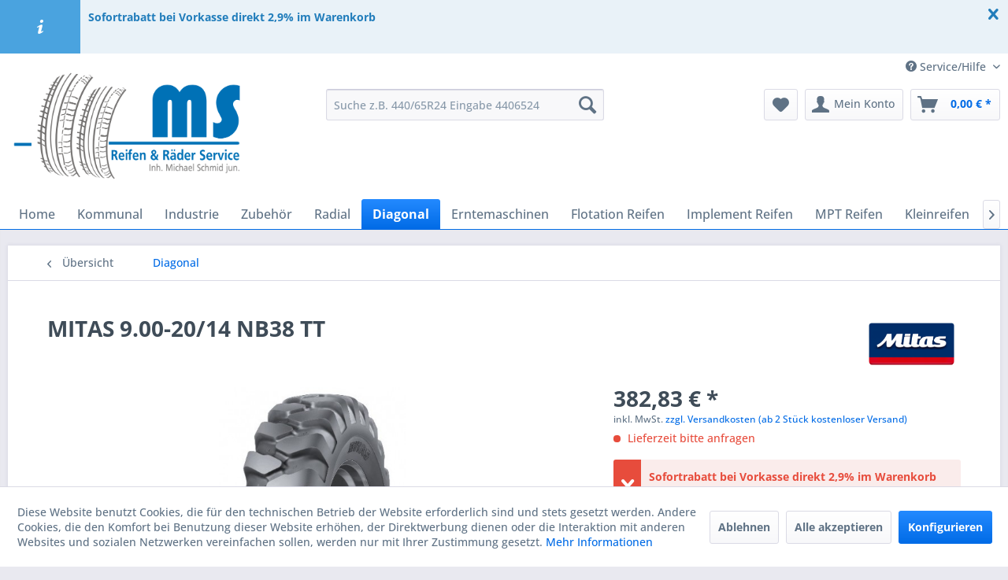

--- FILE ---
content_type: text/html; charset=UTF-8
request_url: https://www.schlepperreifen-online.de/diagonal/513/mitas-9.00-20/14-nb38-tt
body_size: 14533
content:
<!DOCTYPE html> <html class="no-js" lang="de" itemscope="itemscope" itemtype="https://schema.org/WebPage"> <head> <meta charset="utf-8"> <meta name="author" content="MS-Reifenhandel • Inh. Michael Schmid " /> <meta name="robots" content="index,follow" /> <meta name="revisit-after" content="15 days" /> <meta name="keywords" content="MITAS 9.00-20/14 NB38 TT 8590341006370 MITAS NB38 920 920MIT 9020 8590341006370 MITAS 1012101700000 " /> <meta name="description" content="MITAS 9.00-20/14 NB38 TT, Bewährtes Profildesign für universellen Einsatz, gute Traktion und Selbstreinigungseigenschaften., www.schlepperreifen-Onli…" /> <meta property="og:type" content="product" /> <meta property="og:site_name" content="Schlepperreifen-Online.de" /> <meta property="og:url" content="https://www.schlepperreifen-online.de/diagonal/513/mitas-9.00-20/14-nb38-tt" /> <meta property="og:title" content="MITAS 9.00-20/14 NB38 TT" /> <meta property="og:description" content="Bewährtes Profildesign für universellen Einsatz, gute Traktion und Selbstreinigungseigenschaften." /> <meta property="og:image" content="https://www.schlepperreifen-online.de/media/image/2d/39/85/mitas_nb_38.jpg" /> <meta property="product:brand" content="MITAS" /> <meta property="product:price" content="382,83" /> <meta property="product:product_link" content="https://www.schlepperreifen-online.de/diagonal/513/mitas-9.00-20/14-nb38-tt" /> <meta name="twitter:card" content="product" /> <meta name="twitter:site" content="Schlepperreifen-Online.de" /> <meta name="twitter:title" content="MITAS 9.00-20/14 NB38 TT" /> <meta name="twitter:description" content="Bewährtes Profildesign für universellen Einsatz, gute Traktion und Selbstreinigungseigenschaften." /> <meta name="twitter:image" content="https://www.schlepperreifen-online.de/media/image/2d/39/85/mitas_nb_38.jpg" /> <meta itemprop="copyrightHolder" content="Schlepperreifen-Online.de" /> <meta itemprop="copyrightYear" content="2014" /> <meta itemprop="isFamilyFriendly" content="True" /> <meta itemprop="image" content="https://www.schlepperreifen-online.de/media/image/bf/da/ba/logo_xxl.gif" /> <meta name="viewport" content="width=device-width, initial-scale=1.0"> <meta name="mobile-web-app-capable" content="yes"> <meta name="apple-mobile-web-app-title" content="Schlepperreifen-Online.de"> <meta name="apple-mobile-web-app-capable" content="yes"> <meta name="apple-mobile-web-app-status-bar-style" content="default"> <link rel="apple-touch-icon-precomposed" href="https://www.schlepperreifen-online.de/media/image/57/32/9e/MS.jpg"> <link rel="shortcut icon" href="https://www.schlepperreifen-online.de/media/image/57/32/9e/MS.jpg"> <meta name="msapplication-navbutton-color" content="#006BE6" /> <meta name="application-name" content="Schlepperreifen-Online.de" /> <meta name="msapplication-starturl" content="https://www.schlepperreifen-online.de/" /> <meta name="msapplication-window" content="width=1024;height=768" /> <meta name="msapplication-TileImage" content="https://www.schlepperreifen-online.de/media/image/57/32/9e/MS.jpg"> <meta name="msapplication-TileColor" content="#006BE6"> <meta name="theme-color" content="#006BE6" /> <link rel="canonical" href="https://www.schlepperreifen-online.de/diagonal/513/mitas-9.00-20/14-nb38-tt" /> <title itemprop="name">MITAS 9.00-20/14 NB38 TT | Schlepperreifen-Online.de</title> <link href="/web/cache/1759832194_b8ee851a20877aa219fd5c1714636083.css" media="all" rel="stylesheet" type="text/css" /> </head> <body class=" is--ctl-detail is--act-index graphlagerbestandsanzeige1 hghhhghghghgh uvclkprtrlcl uvclkprtrlsl uvclkprt  " onselectstart="return false;" oncontextmenu="return false;"  > <div id="uvclickprotection"> <div class="protection_box"> <p class="header_element">Copyright</p> <div class="body_element"> <div class="svg_element"> <svg xmlns="http://www.w3.org/2000/svg" xmlns:xlink="http://www.w3.org/1999/xlink" version="1.1" id="Block" x="0px" y="0px" viewBox="0 0 20 20" enable-background="new 0 0 20 20" xml:space="preserve"> <path d="M10,0.4c-5.303,0-9.601,4.298-9.601,9.6c0,5.303,4.298,9.601,9.601,9.601c5.301,0,9.6-4.298,9.6-9.601 C19.6,4.698,15.301,0.4,10,0.4z M2.399,10c0-4.197,3.402-7.6,7.6-7.6c1.829,0,3.506,0.647,4.817,1.723L4.122,14.817 C3.046,13.505,2.399,11.829,2.399,10z M9.999,17.599c-1.828,0-3.505-0.646-4.815-1.722L15.878,5.184 C16.953,6.496,17.6,8.171,17.6,10C17.6,14.197,14.196,17.599,9.999,17.599z"/> </svg> </div> Alle in diesem Bereich enthaltenen Inhalte sind kopierrechtlich geschützt! <p class="ok_button">OK, verstanden!</p> </div> <p class="clear_element"></p> </div> </div> <script type="text/javascript">document.getElementsByTagName('body')[0].setAttribute('oncontextmenu', 'return false;');document.getElementsByTagName('body')[0].classList.add("uvclkprtrlcl");document.getElementsByTagName('body')[0].setAttribute('onselectstart', 'return false;');document.getElementsByTagName('body')[0].classList.add("uvclkprtrlsl");document.getElementsByTagName('body')[0].classList.add("uvclkprt");</script> <div data-paypalUnifiedMetaDataContainer="true" data-paypalUnifiedRestoreOrderNumberUrl="https://www.schlepperreifen-online.de/widgets/PaypalUnifiedOrderNumber/restoreOrderNumber" class="is--hidden"> </div> <div class="page-wrap"> <noscript class="noscript-main"> <div class="alert is--warning"> <div class="alert--icon"> <i class="icon--element icon--warning"></i> </div> <div class="alert--content"> Um Schlepperreifen-Online.de in vollem Umfang nutzen zu k&ouml;nnen, empfehlen wir Ihnen Javascript in Ihrem Browser zu aktiveren. </div> </div> </noscript> <div class="pdwe-info-area--header fixed" data-pdwe-info-area-shoppath=""> <div class="pdwe-info-area"> <div class="alert is--info is--rounded"> <div class="alert--icon"> <i class="icon--element icon--info"></i> </div> <div class="alert--content"><div class="pdwe-info-area-close"> <i class="icon--element icon--cross"></i></div><b>Sofortrabatt bei Vorkasse direkt 2,9% im Warenkorb</b><br><br></div> </div> </div></div> <header class="header-main"> <div class="top-bar"> <div class="container block-group"> <nav class="top-bar--navigation block" role="menubar">   <div class="navigation--entry entry--compare is--hidden" role="menuitem" aria-haspopup="true" data-drop-down-menu="true">   </div> <div class="navigation--entry entry--service has--drop-down" role="menuitem" aria-haspopup="true" data-drop-down-menu="true"> <i class="icon--service"></i> Service/Hilfe <ul class="service--list is--rounded" role="menu"> <li class="service--entry" role="menuitem"> <a class="service--link" href="https://www.schlepperreifen-online.de/agb" title="AGB" > AGB </a> </li> <li class="service--entry" role="menuitem"> <a class="service--link" href="javascript:openCookieConsentManager()" title="Cookie-Einstellungen" > Cookie-Einstellungen </a> </li> <li class="service--entry" role="menuitem"> <a class="service--link" href="https://www.schlepperreifen-online.de/kontaktformular" title="Kontakt" target="_self"> Kontakt </a> </li> <li class="service--entry" role="menuitem"> <a class="service--link" href="https://www.schlepperreifen-online.de/ueber-uns" title="Über uns" > Über uns </a> </li> <li class="service--entry" role="menuitem"> <a class="service--link" href="https://www.schlepperreifen-online.de/impressum" title="Impressum" > Impressum </a> </li> <li class="service--entry" role="menuitem"> <a class="service--link" href="https://www.schlepperreifen-online.de/datenschutz" title="Datenschutz" > Datenschutz </a> </li> <li class="service--entry" role="menuitem"> <a class="service--link" href="https://www.schlepperreifen-online.de/widerrufsrecht" title="Widerrufsrecht" > Widerrufsrecht </a> </li> <li class="service--entry" role="menuitem"> <a class="service--link" href="https://www.schlepperreifen-online.de/versand-und-zahlungsbedingungen" title="Versand- und Zahlungsbedingungen" > Versand- und Zahlungsbedingungen </a> </li> </ul> </div> </nav> </div> </div> <div class="container header--navigation"> <div class="logo-main block-group" role="banner"> <div class="logo--shop block"> <a class="logo--link" href="https://www.schlepperreifen-online.de/" title="Schlepperreifen-Online.de - zur Startseite wechseln"> <picture> <source srcset="https://www.schlepperreifen-online.de/media/image/bf/da/ba/logo_xxl.gif" media="(min-width: 78.75em)"> <source srcset="https://www.schlepperreifen-online.de/media/image/96/2e/88/logo_xl.gif" media="(min-width: 64em)"> <source srcset="https://www.schlepperreifen-online.de/media/image/96/2e/88/logo_xl.gif" media="(min-width: 48em)"> <img srcset="https://www.schlepperreifen-online.de/media/image/c0/4b/f5/logo_xxl_2.gif" alt="Schlepperreifen-Online.de - zur Startseite wechseln" /> </picture> </a> </div> </div> <nav class="shop--navigation block-group"> <ul class="navigation--list block-group" role="menubar"> <li class="navigation--entry entry--menu-left" role="menuitem"> <a class="entry--link entry--trigger btn is--icon-left" href="#offcanvas--left" data-offcanvas="true" data-offCanvasSelector=".sidebar-main" aria-label="Menü"> <i class="icon--menu"></i> Menü </a> </li> <li class="navigation--entry entry--search" role="menuitem" data-search="true" aria-haspopup="true" data-minLength="3"> <a class="btn entry--link entry--trigger" href="#show-hide--search" title="Suche anzeigen / schließen" aria-label="Suche anzeigen / schließen"> <i class="icon--search"></i> <span class="search--display">Suchen</span> </a> <form action="/search" method="get" class="main-search--form"> <input type="search" name="sSearch" aria-label="Suche z.B. 440/65R24 Eingabe 4406524" class="main-search--field" autocomplete="off" autocapitalize="off" placeholder="Suche z.B. 440/65R24 Eingabe 4406524" maxlength="30" /> <button type="submit" class="main-search--button" aria-label="Suchen"> <i class="icon--search"></i> <span class="main-search--text">Suchen</span> </button> <div class="form--ajax-loader">&nbsp;</div> </form> <div class="main-search--results"></div> </li>  <li class="navigation--entry entry--notepad" role="menuitem"> <a href="https://www.schlepperreifen-online.de/note" title="Merkzettel" aria-label="Merkzettel" class="btn"> <i class="icon--heart"></i> </a> </li> <li class="navigation--entry entry--account with-slt" role="menuitem" data-offcanvas="true" data-offCanvasSelector=".account--dropdown-navigation"> <a href="https://www.schlepperreifen-online.de/account" title="Mein Konto" aria-label="Mein Konto" class="btn is--icon-left entry--link account--link"> <i class="icon--account"></i> <span class="account--display"> Mein Konto </span> </a> <div class="account--dropdown-navigation"> <div class="navigation--smartphone"> <div class="entry--close-off-canvas"> <a href="#close-account-menu" class="account--close-off-canvas" title="Menü schließen" aria-label="Menü schließen"> Menü schließen <i class="icon--arrow-right"></i> </a> </div> </div> <div class="account--menu is--rounded is--personalized"> <span class="navigation--headline"> Mein Konto </span> <div class="account--menu-container"> <ul class="sidebar--navigation navigation--list is--level0 show--active-items"> <li class="navigation--entry"> <span class="navigation--signin"> <a href="https://www.schlepperreifen-online.de/account#hide-registration" class="blocked--link btn is--primary navigation--signin-btn" data-collapseTarget="#registration" data-action="close"> Anmelden </a> <span class="navigation--register"> oder <a href="https://www.schlepperreifen-online.de/account#show-registration" class="blocked--link" data-collapseTarget="#registration" data-action="open"> registrieren </a> </span> </span> </li> <li class="navigation--entry"> <a href="https://www.schlepperreifen-online.de/account" title="Übersicht" class="navigation--link"> Übersicht </a> </li> <li class="navigation--entry"> <a href="https://www.schlepperreifen-online.de/account/profile" title="Persönliche Daten" class="navigation--link" rel="nofollow"> Persönliche Daten </a> </li> <li class="navigation--entry"> <a href="https://www.schlepperreifen-online.de/address/index/sidebar/" title="Adressen" class="navigation--link" rel="nofollow"> Adressen </a> </li> <li class="navigation--entry"> <a href="https://www.schlepperreifen-online.de/account/payment" title="Zahlungsarten" class="navigation--link" rel="nofollow"> Zahlungsarten </a> </li> <li class="navigation--entry"> <a href="https://www.schlepperreifen-online.de/account/orders" title="Bestellungen" class="navigation--link" rel="nofollow"> Bestellungen </a> </li> <li class="navigation--entry"> <a href="https://www.schlepperreifen-online.de/note" title="Merkzettel" class="navigation--link" rel="nofollow"> Merkzettel </a> </li> </ul> </div> </div> </div> </li> <li class="navigation--entry entry--cart" role="menuitem"> <a class="btn is--icon-left cart--link" href="https://www.schlepperreifen-online.de/checkout/cart" title="Warenkorb" aria-label="Warenkorb"> <span class="cart--display"> Warenkorb </span> <span class="badge is--primary is--minimal cart--quantity is--hidden">0</span> <i class="icon--basket"></i> <span class="cart--amount"> 0,00&nbsp;&euro; * </span> </a> <div class="ajax-loader">&nbsp;</div> </li>  </ul> </nav> <div class="container--ajax-cart" data-collapse-cart="true" data-displayMode="offcanvas"></div> </div> </header> <nav class="navigation-main"> <div class="container" data-menu-scroller="true" data-listSelector=".navigation--list.container" data-viewPortSelector=".navigation--list-wrapper"> <div class="navigation--list-wrapper"> <ul class="navigation--list container" role="menubar" itemscope="itemscope" itemtype="https://schema.org/SiteNavigationElement"> <li class="navigation--entry is--home" role="menuitem"><a class="navigation--link is--first" href="https://www.schlepperreifen-online.de/" title="Home" aria-label="Home" itemprop="url"><span itemprop="name">Home</span></a></li><li class="navigation--entry" role="menuitem"><a class="navigation--link" href="https://www.schlepperreifen-online.de/kommunal/" title="Kommunal" aria-label="Kommunal" itemprop="url"><span itemprop="name">Kommunal</span></a></li><li class="navigation--entry" role="menuitem"><a class="navigation--link" href="https://www.schlepperreifen-online.de/industrie/" title="Industrie" aria-label="Industrie" itemprop="url"><span itemprop="name">Industrie</span></a></li><li class="navigation--entry" role="menuitem"><a class="navigation--link" href="https://www.schlepperreifen-online.de/zubehoer/" title="Zubehör" aria-label="Zubehör" itemprop="url"><span itemprop="name">Zubehör</span></a></li><li class="navigation--entry" role="menuitem"><a class="navigation--link" href="https://www.schlepperreifen-online.de/radial/" title="Radial" aria-label="Radial" itemprop="url"><span itemprop="name">Radial</span></a></li><li class="navigation--entry is--active" role="menuitem"><a class="navigation--link is--active" href="https://www.schlepperreifen-online.de/diagonal/" title="Diagonal" aria-label="Diagonal" itemprop="url"><span itemprop="name">Diagonal</span></a></li><li class="navigation--entry" role="menuitem"><a class="navigation--link" href="https://www.schlepperreifen-online.de/erntemaschinen/" title="Erntemaschinen" aria-label="Erntemaschinen" itemprop="url"><span itemprop="name">Erntemaschinen</span></a></li><li class="navigation--entry" role="menuitem"><a class="navigation--link" href="https://www.schlepperreifen-online.de/flotation-reifen/" title="Flotation Reifen" aria-label="Flotation Reifen" itemprop="url"><span itemprop="name">Flotation Reifen</span></a></li><li class="navigation--entry" role="menuitem"><a class="navigation--link" href="https://www.schlepperreifen-online.de/implement-reifen/" title="Implement Reifen" aria-label="Implement Reifen" itemprop="url"><span itemprop="name">Implement Reifen</span></a></li><li class="navigation--entry" role="menuitem"><a class="navigation--link" href="https://www.schlepperreifen-online.de/mpt-reifen/" title="MPT Reifen" aria-label="MPT Reifen" itemprop="url"><span itemprop="name">MPT Reifen</span></a></li><li class="navigation--entry" role="menuitem"><a class="navigation--link" href="https://www.schlepperreifen-online.de/kleinreifen/" title="Kleinreifen" aria-label="Kleinreifen" itemprop="url"><span itemprop="name">Kleinreifen</span></a></li><li class="navigation--entry" role="menuitem"><a class="navigation--link" href="https://www.schlepperreifen-online.de/forstreifen/" title="Forstreifen" aria-label="Forstreifen" itemprop="url"><span itemprop="name">Forstreifen</span></a></li><li class="navigation--entry" role="menuitem"><a class="navigation--link" href="https://www.schlepperreifen-online.de/felgen/" title="Felgen" aria-label="Felgen" itemprop="url"><span itemprop="name">Felgen</span></a></li><li class="navigation--entry" role="menuitem"><a class="navigation--link" href="https://www.schlepperreifen-online.de/schlaeuche/" title="Schläuche" aria-label="Schläuche" itemprop="url"><span itemprop="name">Schläuche</span></a></li> </ul> </div> </div> </nav> <div id="kplngibackgroundimagebox" class="kplngistickybackground"> <img src="https://www.schlepperreifen-online.de/media/image/17/33/a0/Trelleborg-und-BKT-Reifen.png" class="kplngibackgroundimage"> </div> <section class="content-main container block-group"> <nav class="content--breadcrumb block"> <a class="breadcrumb--button breadcrumb--link" href="https://www.schlepperreifen-online.de/diagonal/" title="Übersicht"> <i class="icon--arrow-left"></i> <span class="breadcrumb--title">Übersicht</span> </a> <ul class="breadcrumb--list" role="menu" itemscope itemtype="https://schema.org/BreadcrumbList"> <li role="menuitem" class="breadcrumb--entry is--active" itemprop="itemListElement" itemscope itemtype="https://schema.org/ListItem"> <a class="breadcrumb--link" href="https://www.schlepperreifen-online.de/diagonal/" title="Diagonal" itemprop="item"> <link itemprop="url" href="https://www.schlepperreifen-online.de/diagonal/" /> <span class="breadcrumb--title" itemprop="name">Diagonal</span> </a> <meta itemprop="position" content="0" /> </li> </ul> </nav> <nav class="product--navigation"> <a href="#" class="navigation--link link--prev"> <div class="link--prev-button"> <span class="link--prev-inner">Zurück</span> </div> <div class="image--wrapper"> <div class="image--container"></div> </div> </a> <a href="#" class="navigation--link link--next"> <div class="link--next-button"> <span class="link--next-inner">Vor</span> </div> <div class="image--wrapper"> <div class="image--container"></div> </div> </a> </nav> <div class="content-main--inner"> <div id='cookie-consent' class='off-canvas is--left block-transition' data-cookie-consent-manager='true' data-cookieTimeout='60'> <div class='cookie-consent--header cookie-consent--close'> Cookie-Einstellungen <i class="icon--arrow-right"></i> </div> <div class='cookie-consent--description'> Diese Website benutzt Cookies, die für den technischen Betrieb der Website erforderlich sind und stets gesetzt werden. Andere Cookies, die den Komfort bei Benutzung dieser Website erhöhen, der Direktwerbung dienen oder die Interaktion mit anderen Websites und sozialen Netzwerken vereinfachen sollen, werden nur mit Ihrer Zustimmung gesetzt. </div> <div class='cookie-consent--configuration'> <div class='cookie-consent--configuration-header'> <div class='cookie-consent--configuration-header-text'>Konfiguration</div> </div> <div class='cookie-consent--configuration-main'> <div class='cookie-consent--group'> <input type="hidden" class="cookie-consent--group-name" value="technical" /> <label class="cookie-consent--group-state cookie-consent--state-input cookie-consent--required"> <input type="checkbox" name="technical-state" class="cookie-consent--group-state-input" disabled="disabled" checked="checked"/> <span class="cookie-consent--state-input-element"></span> </label> <div class='cookie-consent--group-title' data-collapse-panel='true' data-contentSiblingSelector=".cookie-consent--group-container"> <div class="cookie-consent--group-title-label cookie-consent--state-label"> Technisch erforderlich </div> <span class="cookie-consent--group-arrow is-icon--right"> <i class="icon--arrow-right"></i> </span> </div> <div class='cookie-consent--group-container'> <div class='cookie-consent--group-description'> Diese Cookies sind für die Grundfunktionen des Shops notwendig. </div> <div class='cookie-consent--cookies-container'> <div class='cookie-consent--cookie'> <input type="hidden" class="cookie-consent--cookie-name" value="cookieDeclined" /> <label class="cookie-consent--cookie-state cookie-consent--state-input cookie-consent--required"> <input type="checkbox" name="cookieDeclined-state" class="cookie-consent--cookie-state-input" disabled="disabled" checked="checked" /> <span class="cookie-consent--state-input-element"></span> </label> <div class='cookie--label cookie-consent--state-label'> "Alle Cookies ablehnen" Cookie </div> </div> <div class='cookie-consent--cookie'> <input type="hidden" class="cookie-consent--cookie-name" value="allowCookie" /> <label class="cookie-consent--cookie-state cookie-consent--state-input cookie-consent--required"> <input type="checkbox" name="allowCookie-state" class="cookie-consent--cookie-state-input" disabled="disabled" checked="checked" /> <span class="cookie-consent--state-input-element"></span> </label> <div class='cookie--label cookie-consent--state-label'> "Alle Cookies annehmen" Cookie </div> </div> <div class='cookie-consent--cookie'> <input type="hidden" class="cookie-consent--cookie-name" value="shop" /> <label class="cookie-consent--cookie-state cookie-consent--state-input cookie-consent--required"> <input type="checkbox" name="shop-state" class="cookie-consent--cookie-state-input" disabled="disabled" checked="checked" /> <span class="cookie-consent--state-input-element"></span> </label> <div class='cookie--label cookie-consent--state-label'> Ausgewählter Shop </div> </div> <div class='cookie-consent--cookie'> <input type="hidden" class="cookie-consent--cookie-name" value="csrf_token" /> <label class="cookie-consent--cookie-state cookie-consent--state-input cookie-consent--required"> <input type="checkbox" name="csrf_token-state" class="cookie-consent--cookie-state-input" disabled="disabled" checked="checked" /> <span class="cookie-consent--state-input-element"></span> </label> <div class='cookie--label cookie-consent--state-label'> CSRF-Token </div> </div> <div class='cookie-consent--cookie'> <input type="hidden" class="cookie-consent--cookie-name" value="cookiePreferences" /> <label class="cookie-consent--cookie-state cookie-consent--state-input cookie-consent--required"> <input type="checkbox" name="cookiePreferences-state" class="cookie-consent--cookie-state-input" disabled="disabled" checked="checked" /> <span class="cookie-consent--state-input-element"></span> </label> <div class='cookie--label cookie-consent--state-label'> Cookie-Einstellungen </div> </div> <div class='cookie-consent--cookie'> <input type="hidden" class="cookie-consent--cookie-name" value="x-cache-context-hash" /> <label class="cookie-consent--cookie-state cookie-consent--state-input cookie-consent--required"> <input type="checkbox" name="x-cache-context-hash-state" class="cookie-consent--cookie-state-input" disabled="disabled" checked="checked" /> <span class="cookie-consent--state-input-element"></span> </label> <div class='cookie--label cookie-consent--state-label'> Individuelle Preise </div> </div> <div class='cookie-consent--cookie'> <input type="hidden" class="cookie-consent--cookie-name" value="slt" /> <label class="cookie-consent--cookie-state cookie-consent--state-input cookie-consent--required"> <input type="checkbox" name="slt-state" class="cookie-consent--cookie-state-input" disabled="disabled" checked="checked" /> <span class="cookie-consent--state-input-element"></span> </label> <div class='cookie--label cookie-consent--state-label'> Kunden-Wiedererkennung </div> </div> <div class='cookie-consent--cookie'> <input type="hidden" class="cookie-consent--cookie-name" value="nocache" /> <label class="cookie-consent--cookie-state cookie-consent--state-input cookie-consent--required"> <input type="checkbox" name="nocache-state" class="cookie-consent--cookie-state-input" disabled="disabled" checked="checked" /> <span class="cookie-consent--state-input-element"></span> </label> <div class='cookie--label cookie-consent--state-label'> Kundenspezifisches Caching </div> </div> <div class='cookie-consent--cookie'> <input type="hidden" class="cookie-consent--cookie-name" value="paypal-cookies" /> <label class="cookie-consent--cookie-state cookie-consent--state-input cookie-consent--required"> <input type="checkbox" name="paypal-cookies-state" class="cookie-consent--cookie-state-input" disabled="disabled" checked="checked" /> <span class="cookie-consent--state-input-element"></span> </label> <div class='cookie--label cookie-consent--state-label'> PayPal-Zahlungen </div> </div> <div class='cookie-consent--cookie'> <input type="hidden" class="cookie-consent--cookie-name" value="session" /> <label class="cookie-consent--cookie-state cookie-consent--state-input cookie-consent--required"> <input type="checkbox" name="session-state" class="cookie-consent--cookie-state-input" disabled="disabled" checked="checked" /> <span class="cookie-consent--state-input-element"></span> </label> <div class='cookie--label cookie-consent--state-label'> Session </div> </div> <div class='cookie-consent--cookie'> <input type="hidden" class="cookie-consent--cookie-name" value="currency" /> <label class="cookie-consent--cookie-state cookie-consent--state-input cookie-consent--required"> <input type="checkbox" name="currency-state" class="cookie-consent--cookie-state-input" disabled="disabled" checked="checked" /> <span class="cookie-consent--state-input-element"></span> </label> <div class='cookie--label cookie-consent--state-label'> Währungswechsel </div> </div> </div> </div> </div> <div class='cookie-consent--group'> <input type="hidden" class="cookie-consent--group-name" value="comfort" /> <label class="cookie-consent--group-state cookie-consent--state-input"> <input type="checkbox" name="comfort-state" class="cookie-consent--group-state-input"/> <span class="cookie-consent--state-input-element"></span> </label> <div class='cookie-consent--group-title' data-collapse-panel='true' data-contentSiblingSelector=".cookie-consent--group-container"> <div class="cookie-consent--group-title-label cookie-consent--state-label"> Komfortfunktionen </div> <span class="cookie-consent--group-arrow is-icon--right"> <i class="icon--arrow-right"></i> </span> </div> <div class='cookie-consent--group-container'> <div class='cookie-consent--group-description'> Diese Cookies werden genutzt um das Einkaufserlebnis noch ansprechender zu gestalten, beispielsweise für die Wiedererkennung des Besuchers. </div> <div class='cookie-consent--cookies-container'> <div class='cookie-consent--cookie'> <input type="hidden" class="cookie-consent--cookie-name" value="sUniqueID" /> <label class="cookie-consent--cookie-state cookie-consent--state-input"> <input type="checkbox" name="sUniqueID-state" class="cookie-consent--cookie-state-input" /> <span class="cookie-consent--state-input-element"></span> </label> <div class='cookie--label cookie-consent--state-label'> Merkzettel </div> </div> </div> </div> </div> <div class='cookie-consent--group'> <input type="hidden" class="cookie-consent--group-name" value="statistics" /> <label class="cookie-consent--group-state cookie-consent--state-input"> <input type="checkbox" name="statistics-state" class="cookie-consent--group-state-input"/> <span class="cookie-consent--state-input-element"></span> </label> <div class='cookie-consent--group-title' data-collapse-panel='true' data-contentSiblingSelector=".cookie-consent--group-container"> <div class="cookie-consent--group-title-label cookie-consent--state-label"> Statistik & Tracking </div> <span class="cookie-consent--group-arrow is-icon--right"> <i class="icon--arrow-right"></i> </span> </div> <div class='cookie-consent--group-container'> <div class='cookie-consent--cookies-container'> <div class='cookie-consent--cookie'> <input type="hidden" class="cookie-consent--cookie-name" value="x-ua-device" /> <label class="cookie-consent--cookie-state cookie-consent--state-input"> <input type="checkbox" name="x-ua-device-state" class="cookie-consent--cookie-state-input" /> <span class="cookie-consent--state-input-element"></span> </label> <div class='cookie--label cookie-consent--state-label'> Endgeräteerkennung </div> </div> <div class='cookie-consent--cookie'> <input type="hidden" class="cookie-consent--cookie-name" value="_ga" /> <label class="cookie-consent--cookie-state cookie-consent--state-input"> <input type="checkbox" name="_ga-state" class="cookie-consent--cookie-state-input" /> <span class="cookie-consent--state-input-element"></span> </label> <div class='cookie--label cookie-consent--state-label'> Google Analytics </div> </div> <div class='cookie-consent--cookie'> <input type="hidden" class="cookie-consent--cookie-name" value="partner" /> <label class="cookie-consent--cookie-state cookie-consent--state-input"> <input type="checkbox" name="partner-state" class="cookie-consent--cookie-state-input" /> <span class="cookie-consent--state-input-element"></span> </label> <div class='cookie--label cookie-consent--state-label'> Partnerprogramm </div> </div> </div> </div> </div> </div> </div> <div class="cookie-consent--save"> <input class="cookie-consent--save-button btn is--primary" type="button" value="Einstellungen speichern" /> </div> </div> <aside class="sidebar-main off-canvas"> <div class="navigation--smartphone"> <ul class="navigation--list "> <li class="navigation--entry entry--close-off-canvas"> <a href="#close-categories-menu" title="Menü schließen" class="navigation--link"> Menü schließen <i class="icon--arrow-right"></i> </a> </li> </ul> <div class="mobile--switches">   </div> </div> <div class="sidebar--categories-wrapper" data-subcategory-nav="true" data-mainCategoryId="3" data-categoryId="7" data-fetchUrl="/widgets/listing/getCategory/categoryId/7"> <div class="categories--headline navigation--headline"> Kategorien </div> <div class="sidebar--categories-navigation"> <ul class="sidebar--navigation categories--navigation navigation--list is--drop-down is--level0 is--rounded" role="menu"> <li class="navigation--entry" role="menuitem"> <a class="navigation--link" href="https://www.schlepperreifen-online.de/kommunal/" data-categoryId="25" data-fetchUrl="/widgets/listing/getCategory/categoryId/25" title="Kommunal" > Kommunal </a> </li> <li class="navigation--entry" role="menuitem"> <a class="navigation--link" href="https://www.schlepperreifen-online.de/industrie/" data-categoryId="26" data-fetchUrl="/widgets/listing/getCategory/categoryId/26" title="Industrie" > Industrie </a> </li> <li class="navigation--entry" role="menuitem"> <a class="navigation--link" href="https://www.schlepperreifen-online.de/zubehoer/" data-categoryId="23" data-fetchUrl="/widgets/listing/getCategory/categoryId/23" title="Zubehör" > Zubehör </a> </li> <li class="navigation--entry has--sub-children" role="menuitem"> <a class="navigation--link link--go-forward" href="https://www.schlepperreifen-online.de/radial/" data-categoryId="22" data-fetchUrl="/widgets/listing/getCategory/categoryId/22" title="Radial" > Radial <span class="is--icon-right"> <i class="icon--arrow-right"></i> </span> </a> </li> <li class="navigation--entry is--active" role="menuitem"> <a class="navigation--link is--active" href="https://www.schlepperreifen-online.de/diagonal/" data-categoryId="7" data-fetchUrl="/widgets/listing/getCategory/categoryId/7" title="Diagonal" > Diagonal </a> </li> <li class="navigation--entry" role="menuitem"> <a class="navigation--link" href="https://www.schlepperreifen-online.de/erntemaschinen/" data-categoryId="9" data-fetchUrl="/widgets/listing/getCategory/categoryId/9" title="Erntemaschinen" > Erntemaschinen </a> </li> <li class="navigation--entry" role="menuitem"> <a class="navigation--link" href="https://www.schlepperreifen-online.de/flotation-reifen/" data-categoryId="10" data-fetchUrl="/widgets/listing/getCategory/categoryId/10" title="Flotation Reifen" > Flotation Reifen </a> </li> <li class="navigation--entry" role="menuitem"> <a class="navigation--link" href="https://www.schlepperreifen-online.de/implement-reifen/" data-categoryId="11" data-fetchUrl="/widgets/listing/getCategory/categoryId/11" title="Implement Reifen" > Implement Reifen </a> </li> <li class="navigation--entry" role="menuitem"> <a class="navigation--link" href="https://www.schlepperreifen-online.de/mpt-reifen/" data-categoryId="18" data-fetchUrl="/widgets/listing/getCategory/categoryId/18" title="MPT Reifen" > MPT Reifen </a> </li> <li class="navigation--entry" role="menuitem"> <a class="navigation--link" href="https://www.schlepperreifen-online.de/kleinreifen/" data-categoryId="16" data-fetchUrl="/widgets/listing/getCategory/categoryId/16" title="Kleinreifen" > Kleinreifen </a> </li> <li class="navigation--entry" role="menuitem"> <a class="navigation--link" href="https://www.schlepperreifen-online.de/forstreifen/" data-categoryId="15" data-fetchUrl="/widgets/listing/getCategory/categoryId/15" title="Forstreifen" > Forstreifen </a> </li> <li class="navigation--entry" role="menuitem"> <a class="navigation--link" href="https://www.schlepperreifen-online.de/felgen/" data-categoryId="19" data-fetchUrl="/widgets/listing/getCategory/categoryId/19" title="Felgen" > Felgen </a> </li> <li class="navigation--entry" role="menuitem"> <a class="navigation--link" href="https://www.schlepperreifen-online.de/schlaeuche/" data-categoryId="12" data-fetchUrl="/widgets/listing/getCategory/categoryId/12" title="Schläuche" > Schläuche </a> </li> </ul> </div> <div class="shop-sites--container is--rounded"> <div class="shop-sites--headline navigation--headline"> Informationen </div> <ul class="shop-sites--navigation sidebar--navigation navigation--list is--drop-down is--level0" role="menu"> <li class="navigation--entry" role="menuitem"> <a class="navigation--link" href="https://www.schlepperreifen-online.de/agb" title="AGB" data-categoryId="4" data-fetchUrl="/widgets/listing/getCustomPage/pageId/4" > AGB </a> </li> <li class="navigation--entry" role="menuitem"> <a class="navigation--link" href="javascript:openCookieConsentManager()" title="Cookie-Einstellungen" data-categoryId="53" data-fetchUrl="/widgets/listing/getCustomPage/pageId/53" > Cookie-Einstellungen </a> </li> <li class="navigation--entry" role="menuitem"> <a class="navigation--link" href="https://www.schlepperreifen-online.de/kontaktformular" title="Kontakt" data-categoryId="1" data-fetchUrl="/widgets/listing/getCustomPage/pageId/1" target="_self"> Kontakt </a> </li> <li class="navigation--entry" role="menuitem"> <a class="navigation--link" href="https://www.schlepperreifen-online.de/ueber-uns" title="Über uns" data-categoryId="9" data-fetchUrl="/widgets/listing/getCustomPage/pageId/9" > Über uns </a> </li> <li class="navigation--entry" role="menuitem"> <a class="navigation--link" href="https://www.schlepperreifen-online.de/impressum" title="Impressum" data-categoryId="3" data-fetchUrl="/widgets/listing/getCustomPage/pageId/3" > Impressum </a> </li> <li class="navigation--entry" role="menuitem"> <a class="navigation--link" href="https://www.schlepperreifen-online.de/datenschutz" title="Datenschutz" data-categoryId="7" data-fetchUrl="/widgets/listing/getCustomPage/pageId/7" > Datenschutz </a> </li> <li class="navigation--entry" role="menuitem"> <a class="navigation--link" href="https://www.schlepperreifen-online.de/widerrufsrecht" title="Widerrufsrecht" data-categoryId="8" data-fetchUrl="/widgets/listing/getCustomPage/pageId/8" > Widerrufsrecht </a> </li> <li class="navigation--entry" role="menuitem"> <a class="navigation--link" href="https://www.schlepperreifen-online.de/versand-und-zahlungsbedingungen" title="Versand- und Zahlungsbedingungen" data-categoryId="6" data-fetchUrl="/widgets/listing/getCustomPage/pageId/6" > Versand- und Zahlungsbedingungen </a> </li> </ul> </div> <div class="panel is--rounded paypal--sidebar"> <div class="panel--body is--wide paypal--sidebar-inner"> <a href="https://www.paypal.com/de/webapps/mpp/personal" target="_blank" title="PayPal - Schnell und sicher bezahlen" rel="nofollow noopener"> <img class="logo--image" src="/custom/plugins/SwagPaymentPayPalUnified/Resources/views/frontend/_public/src/img/sidebar-paypal-generic.png" alt="PayPal - Schnell und sicher bezahlen"/> </a> </div> </div> </div> </aside> <div class="content--wrapper"> <div class="content product--details" itemscope itemtype="https://schema.org/Product" data-product-navigation="/widgets/listing/productNavigation" data-category-id="7" data-main-ordernumber="62932" data-ajax-wishlist="true" data-compare-ajax="true" data-ajax-variants-container="true"> <header class="product--header"> <div class="product--info"> <h1 class="product--title" itemprop="name"> MITAS 9.00-20/14 NB38 TT </h1> <meta itemprop="gtin13" content="8590341006370"/> <div class="product--supplier"> <a href="https://www.schlepperreifen-online.de/mitas/" title="Weitere Artikel von MITAS" class="product--supplier-link"> <img src="https://www.schlepperreifen-online.de/media/image/6d/d0/17/mitas_123.jpg" alt="MITAS"> </a> </div> <div class="product--rating-container"> <a href="#product--publish-comment" class="product--rating-link" rel="nofollow" title="Bewertung abgeben"> <span class="product--rating"> </span> </a> </div> </div> </header> <div class="product--detail-upper block-group"> <div class="product--image-container image-slider product--image-zoom" data-image-slider="true" data-image-gallery="true" data-maxZoom="0" data-thumbnails=".image--thumbnails" > <div class="image-slider--container no--thumbnails"> <div class="image-slider--slide"> <div class="image--box image-slider--item"> <span class="image--element" data-img-large="https://www.schlepperreifen-online.de/media/image/21/78/54/mitas_nb_38_1280x1280.jpg" data-img-small="https://www.schlepperreifen-online.de/media/image/34/b9/60/mitas_nb_38_200x200.jpg" data-img-original="https://www.schlepperreifen-online.de/media/image/2d/39/85/mitas_nb_38.jpg" data-alt="MITAS 9.00-20/14 NB38 TT"> <span class="image--media"> <img srcset="https://www.schlepperreifen-online.de/media/image/fc/d4/fe/mitas_nb_38_600x600.jpg, https://www.schlepperreifen-online.de/media/image/ea/ab/3f/mitas_nb_38_600x600@2x.jpg 2x" src="https://www.schlepperreifen-online.de/media/image/fc/d4/fe/mitas_nb_38_600x600.jpg" alt="MITAS 9.00-20/14 NB38 TT" itemprop="image" /> </span> </span> </div> </div> </div> </div> <div class="product--buybox block"> <div class="is--hidden" itemprop="brand" itemtype="https://schema.org/Brand" itemscope> <meta itemprop="name" content="MITAS" /> </div> <meta itemprop="width" content="9 cm"/> <meta itemprop="depth" content="20 cm"/> <div itemprop="offers" itemscope itemtype="https://schema.org/Offer" class="buybox--inner"> <meta itemprop="priceCurrency" content="EUR"/> <span itemprop="priceSpecification" itemscope itemtype="https://schema.org/PriceSpecification"> <meta itemprop="valueAddedTaxIncluded" content="true"/> </span> <meta itemprop="url" content="https://www.schlepperreifen-online.de/diagonal/513/mitas-9.00-20/14-nb38-tt"/> <div class="product--price price--default"> <span class="price--content content--default"> <meta itemprop="price" content="382.83"> 382,83&nbsp;&euro; * </span> </div> <p class="product--tax" data-content="" data-modalbox="true" data-targetSelector="a" data-mode="ajax"> inkl. MwSt. <a title="Versandkosten" href="https://www.schlepperreifen-online.de/versand-und-zahlungsbedingungen" style="text-decoration:underline">zzgl. Versandkosten (ab 2 Stück kostenloser Versand)</a> </p> <div class="product--delivery"> <link itemprop="availability" href="https://schema.org/LimitedAvailability" /> <p class="delivery--information"> <span class="delivery--text delivery--text-not-available"> <i class="delivery--status-icon delivery--status-not-available"></i> Lieferzeit bitte anfragen </span> </p> </div> <div class="pdwe-info-area" data-pdwe-info-area-shoppath=""> <div class="alert is--error is--rounded"> <div class="alert--icon"> <i class="icon--element icon--cross"></i> </div> <div class="alert--content"><b>Sofortrabatt bei Vorkasse direkt 2,9% im Warenkorb</b><br><br></div> </div> </div> <div class="product--configurator"> </div> <form name="sAddToBasket" method="post" action="https://www.schlepperreifen-online.de/checkout/addArticle" class="buybox--form" data-add-article="true" data-eventName="submit" data-showModal="false" data-addArticleUrl="https://www.schlepperreifen-online.de/checkout/ajaxAddArticleCart"> <input type="hidden" name="sActionIdentifier" value=""/> <input type="hidden" name="sAddAccessories" id="sAddAccessories" value=""/> <input type="hidden" name="sAdd" value="62932"/> <div class="buybox--button-container block-group"> <div class="buybox--quantity block"> <div class="select-field"> <select id="sQuantity" name="sQuantity" class="quantity--select"> <option value="1">1</option> <option value="2">2</option> <option value="3">3</option> <option value="4">4</option> <option value="5">5</option> <option value="6">6</option> <option value="7">7</option> <option value="8">8</option> <option value="9">9</option> <option value="10">10</option> <option value="11">11</option> <option value="12">12</option> <option value="13">13</option> <option value="14">14</option> <option value="15">15</option> <option value="16">16</option> <option value="17">17</option> <option value="18">18</option> <option value="19">19</option> <option value="20">20</option> <option value="21">21</option> <option value="22">22</option> <option value="23">23</option> <option value="24">24</option> <option value="25">25</option> <option value="26">26</option> <option value="27">27</option> <option value="28">28</option> <option value="29">29</option> <option value="30">30</option> <option value="31">31</option> <option value="32">32</option> <option value="33">33</option> <option value="34">34</option> <option value="35">35</option> <option value="36">36</option> <option value="37">37</option> <option value="38">38</option> <option value="39">39</option> <option value="40">40</option> <option value="41">41</option> <option value="42">42</option> <option value="43">43</option> <option value="44">44</option> <option value="45">45</option> <option value="46">46</option> <option value="47">47</option> <option value="48">48</option> <option value="49">49</option> <option value="50">50</option> <option value="51">51</option> <option value="52">52</option> <option value="53">53</option> <option value="54">54</option> <option value="55">55</option> <option value="56">56</option> <option value="57">57</option> <option value="58">58</option> <option value="59">59</option> <option value="60">60</option> <option value="61">61</option> <option value="62">62</option> <option value="63">63</option> <option value="64">64</option> <option value="65">65</option> <option value="66">66</option> <option value="67">67</option> <option value="68">68</option> <option value="69">69</option> <option value="70">70</option> <option value="71">71</option> <option value="72">72</option> <option value="73">73</option> <option value="74">74</option> <option value="75">75</option> <option value="76">76</option> <option value="77">77</option> <option value="78">78</option> <option value="79">79</option> <option value="80">80</option> <option value="81">81</option> <option value="82">82</option> <option value="83">83</option> <option value="84">84</option> <option value="85">85</option> <option value="86">86</option> <option value="87">87</option> <option value="88">88</option> <option value="89">89</option> <option value="90">90</option> <option value="91">91</option> <option value="92">92</option> <option value="93">93</option> <option value="94">94</option> <option value="95">95</option> <option value="96">96</option> <option value="97">97</option> <option value="98">98</option> <option value="99">99</option> <option value="100">100</option> </select> </div> </div> <button class="buybox--button block btn is--primary is--icon-right is--center is--large" name="In den Warenkorb"> <div class="add-article"> <span class="buy-btn--cart-add">In den</span> <span class="buy-btn--cart-text">Warenkorb</span> </div> <i class="icon--arrow-right"></i> <div class="add-success-message"> <span>Hinzugefügt</span> <i class="icon--check"></i> </div> </button> </div> </form> <nav class="product--actions"> <form action="https://www.schlepperreifen-online.de/compare/add_article/articleID/513" method="post" class="action--form"> <button type="submit" data-product-compare-add="true" title="Vergleichen" class="action--link action--compare"> <i class="icon--compare"></i> Vergleichen </button> </form> <form action="https://www.schlepperreifen-online.de/note/add/ordernumber/62932" method="post" class="action--form"> <button type="submit" class="action--link link--notepad" title="Auf den Merkzettel" data-ajaxUrl="https://www.schlepperreifen-online.de/note/ajaxAdd/ordernumber/62932" data-text="Gemerkt"> <i class="icon--heart"></i> <span class="action--text">Merken</span> </button> </form> <a href="#content--product-reviews" data-show-tab="true" class="action--link link--publish-comment" rel="nofollow" title="Bewertung abgeben"> <i class="icon--star"></i> Bewerten </a> <a href="https://www.schlepperreifen-online.de/tellafriend/index/sArticle/513" rel="nofollow" title="Artikel weiterempfehlen" class="action--link link--tell-a-friend"> <i class="icon--comment"></i> Empfehlen </a> </nav> </div> <ul class="product--base-info list--unstyled"> <li class="base-info--entry entry--sku"> <strong class="entry--label"> Artikel-Nr.: </strong> <meta itemprop="productID" content="514"/> <span class="entry--content" itemprop="sku"> 62932 </span> </li> <li class="base-info--entry entry--countit lagerbst1"> <strong class="entry--label">Verfügbar:</strong> <span class="entry--content" itemprop="countit"> <p class="lbst11"> Lieferzeit bitte anfragen </p> </span> </li> </ul> </div> </div> <div class="tab-menu--product"> <div class="tab--navigation"> <a href="#" class="tab--link" title="Beschreibung" data-tabName="description">Beschreibung</a> <a href="#" class="tab--link" title="Bewertungen" data-tabName="rating"> Bewertungen <span class="product--rating-count">0</span> </a> </div> <div class="tab--container-list"> <div class="tab--container"> <div class="tab--header"> <a href="#" class="tab--title" title="Beschreibung">Beschreibung</a> </div> <div class="tab--preview"> Bewährtes Profildesign für universellen Einsatz, gute Traktion und Selbstreinigungseigenschaften.<a href="#" class="tab--link" title=" mehr"> mehr</a> </div> <div class="tab--content"> <div class="buttons--off-canvas"> <a href="#" title="Menü schließen" class="close--off-canvas"> <i class="icon--arrow-left"></i> Menü schließen </a> </div> <div class="content--description"> <div class="content--title"> Artikel: "MITAS 9.00-20/14 NB38 TT" </div> <div class="product--description" itemprop="description"> Bewährtes Profildesign für universellen Einsatz, gute Traktion und Selbstreinigungseigenschaften. </div> <div class="content--title"> Fragen zum Artikel: "MITAS 9.00-20/14 NB38 TT" </div> <ul class="content--list list--unstyled"> <li class="list--entry"> <a href="https://www.schlepperreifen-online.de/lieferzeit-zum-artikel-anfragen?sInquiry=detail&sOrdernumber=62932" rel="nofollow" class="content--link link--contact" title="Lieferzeit zum Artikel anfragen"> <i class="icon--arrow-right"></i> Lieferzeit zum Artikel anfragen </a> </li> <li class="list--entry"> <a href="https://www.schlepperreifen-online.de/mitas/" target="_parent" class="content--link link--supplier" title="Weitere Artikel von MITAS"> <i class="icon--arrow-right"></i> Weitere Artikel von MITAS </a> </li> </ul> </div> </div> </div> <div class="tab--container"> <div class="tab--header"> <a href="#" class="tab--title" title="Bewertungen">Bewertungen</a> <span class="product--rating-count">0</span> </div> <div class="tab--preview"> Bewertungen lesen, schreiben und diskutieren...<a href="#" class="tab--link" title=" mehr"> mehr</a> </div> <div id="tab--product-comment" class="tab--content"> <div class="buttons--off-canvas"> <a href="#" title="Menü schließen" class="close--off-canvas"> <i class="icon--arrow-left"></i> Menü schließen </a> </div> <div class="content--product-reviews" id="detail--product-reviews"> <div class="content--title"> Kundenbewertungen für "MITAS 9.00-20/14 NB38 TT" </div> <div class="review--form-container"> <div id="product--publish-comment" class="content--title"> Bewertung schreiben </div> <div class="alert is--warning is--rounded"> <div class="alert--icon"> <i class="icon--element icon--warning"></i> </div> <div class="alert--content"> Bewertungen werden nach Überprüfung freigeschaltet. </div> </div> <form method="post" action="https://www.schlepperreifen-online.de/diagonal/513/mitas-9.00-20/14-nb38-tt?action=rating#detail--product-reviews" class="content--form review--form"> <input name="sVoteName" type="text" value="" class="review--field" aria-label="Ihr Name" placeholder="Ihr Name" /> <input name="sVoteMail" type="email" value="" class="review--field" aria-label="Ihre E-Mail-Adresse" placeholder="Ihre E-Mail-Adresse*" required="required" aria-required="true" /> <input name="sVoteSummary" type="text" value="" id="sVoteSummary" class="review--field" aria-label="Zusammenfassung" placeholder="Zusammenfassung*" required="required" aria-required="true" /> <div class="field--select review--field select-field"> <select name="sVoteStars" aria-label="Bewertung abgeben"> <option value="10">10 sehr gut</option> <option value="9">9</option> <option value="8">8</option> <option value="7">7</option> <option value="6">6</option> <option value="5">5</option> <option value="4">4</option> <option value="3">3</option> <option value="2">2</option> <option value="1">1 sehr schlecht</option> </select> </div> <textarea name="sVoteComment" placeholder="Ihre Meinung" cols="3" rows="2" class="review--field" aria-label="Ihre Meinung"></textarea> <div> <div class="captcha--placeholder" data-captcha="true" data-src="/widgets/Captcha/getCaptchaByName/captchaName/default" data-errorMessage="Bitte füllen Sie das Captcha-Feld korrekt aus." data-hasError="true"> </div> <input type="hidden" name="captchaName" value="default" /> </div> <p class="review--notice"> Die mit einem * markierten Felder sind Pflichtfelder. </p> <p class="privacy-information block-group"> <input name="privacy-checkbox" type="checkbox" id="privacy-checkbox" required="required" aria-label="Ich habe die Datenschutzbestimmungen zur Kenntnis genommen." aria-required="true" value="1" class="is--required" /> <label for="privacy-checkbox"> Ich habe die <a title="Datenschutzbestimmungen" href="https://www.schlepperreifen-online.de/datenschutz" target="_blank">Datenschutzbestimmungen</a> zur Kenntnis genommen. </label> </p> <span class="privacy" data-modalbox="true" data-targetSelector="a" data-mode="ajax"> <div class="rating--privacy privacy--notice has--styling"> Die <a title="Datenschutzbestimmungen" href="https://www.schlepperreifen-online.de/datenschutz">Datenschutzbestimmungen</a> habe ich zur Kenntnis genommen. </div> </span> <div class="review--actions"> <button type="submit" class="btn is--primary" name="Submit"> Speichern </button> </div> </form> </div> </div> </div> </div> </div> </div> <div class="tab-menu--cross-selling"> <div class="tab--navigation"> <a href="#content--also-bought" title="Kunden kauften auch" class="tab--link">Kunden kauften auch</a> <a href="#content--customer-viewed" title="Kunden haben sich ebenfalls angesehen" class="tab--link">Kunden haben sich ebenfalls angesehen</a> </div> <div class="tab--container-list"> <div class="tab--container" data-tab-id="alsobought"> <div class="tab--header"> <a href="#" class="tab--title" title="Kunden kauften auch">Kunden kauften auch</a> </div> <div class="tab--content content--also-bought"> </div> </div> <div class="tab--container" data-tab-id="alsoviewed"> <div class="tab--header"> <a href="#" class="tab--title" title="Kunden haben sich ebenfalls angesehen">Kunden haben sich ebenfalls angesehen</a> </div> <div class="tab--content content--also-viewed"> </div> </div> </div> </div> </div> <script type="text/javascript">document.getElementsByClassName('content-main--inner')[0].setAttribute('oncontextmenu', 'return false;');document.getElementsByClassName('content-main--inner')[0].classList.add("uvclkprtrlcl");document.getElementsByClassName('content-main--inner')[0].setAttribute('onselectstart', 'return false;');document.getElementsByClassName('content-main--inner')[0].classList.add("uvclkprtrlsl");document.getElementsByClassName('content-main--inner')[0].classList.add("uvclkprt");</script> </div> <div class="last-seen-products is--hidden" data-last-seen-products="true" data-productLimit="8"> <div class="last-seen-products--title"> Zuletzt angesehen </div> <div class="last-seen-products--slider product-slider" data-product-slider="true"> <div class="last-seen-products--container product-slider--container"></div> </div> </div> </div> </section> <footer class="footer-main"> <div class="container"> <div class="footer--columns block-group"> <div class="footer--column column--hotline is--first block"> <div class="column--headline">Service Hotline</div> <div class="column--content"> <p class="column--desc">Telefonische Unterst&uuml;tzung und Beratung unter:<br /><br /><a href="tel:08259/828541" class="footer--phone-link">Tel: 08259/828541</a><br/>oder 0170/2212782</p> </div> </div> <div class="footer--column column--menu block"> <div class="column--headline">Shop Service</div> <nav class="column--navigation column--content"> <ul class="navigation--list" role="menu"> <li class="navigation--entry" role="menuitem"> <a class="navigation--link" href="https://www.schlepperreifen-online.de/agb" title="AGB"> AGB </a> </li> <li class="navigation--entry" role="menuitem"> <a class="navigation--link" href="https://www.schlepperreifen-online.de/shop-service" title="Shop Service"> Shop Service </a> </li> <li class="navigation--entry" role="menuitem"> <a class="navigation--link" href="https://www.schlepperreifen-online.de/kontaktformular" title="Kontakt" target="_self"> Kontakt </a> </li> <li class="navigation--entry" role="menuitem"> <a class="navigation--link" href="https://www.schlepperreifen-online.de/defektes-produkt" title="Defektes Produkt" target="_self"> Defektes Produkt </a> </li> <li class="navigation--entry" role="menuitem"> <a class="navigation--link" href="https://www.schlepperreifen-online.de/widerrufsrecht" title="Widerrufsrecht"> Widerrufsrecht </a> </li> <li class="navigation--entry" role="menuitem"> <a class="navigation--link" href="https://www.schlepperreifen-online.de/widerrufsformular" title="Widerrufsformular"> Widerrufsformular </a> </li> <li class="navigation--entry" role="menuitem"> <a class="navigation--link" href="https://www.schlepperreifen-online.de/versand-und-zahlungsbedingungen" title="Versand- und Zahlungsbedingungen"> Versand- und Zahlungsbedingungen </a> </li> </ul> </nav> </div> <div class="footer--column column--menu block"> <div class="column--headline">Informationen</div> <nav class="column--navigation column--content"> <ul class="navigation--list" role="menu"> <li class="navigation--entry" role="menuitem"> <a class="navigation--link" href="javascript:openCookieConsentManager()" title="Cookie-Einstellungen"> Cookie-Einstellungen </a> </li> <li class="navigation--entry" role="menuitem"> <a class="navigation--link" href="https://www.schlepperreifen-online.de/ueber-uns" title="Über uns"> Über uns </a> </li> <li class="navigation--entry" role="menuitem"> <a class="navigation--link" href="https://www.schlepperreifen-online.de/impressum" title="Impressum"> Impressum </a> </li> <li class="navigation--entry" role="menuitem"> <a class="navigation--link" href="https://www.schlepperreifen-online.de/datenschutz" title="Datenschutz"> Datenschutz </a> </li> <li class="navigation--entry" role="menuitem"> <a class="navigation--link" href="https://www.schlepperreifen-online.de/reifenbezeichnung" title="Reifenbezeichnung"> Reifenbezeichnung </a> </li> <li class="navigation--entry" role="menuitem"> <a class="navigation--link" href="https://www.schlepperreifen-online.de/umbereifung-as-reifen" title="Umbereifung AS-Reifen"> Umbereifung AS-Reifen </a> </li> <li class="navigation--entry" role="menuitem"> <a class="navigation--link" href="https://www.schlepperreifen-online.de/load-und-speed-index-bezeichnungen" title="Load und Speed Index Bezeichnungen"> Load und Speed Index Bezeichnungen </a> </li> <li class="navigation--entry" role="menuitem"> <a class="navigation--link" href="https://www.schlepperreifen-online.de/unterschied-radial-und-diagonalreifen" title="Unterschied Radial- und Diagonalreifen"> Unterschied Radial- und Diagonalreifen </a> </li> </ul> </nav> </div> <div class="footer--column column--newsletter is--last block"> <div class="column--headline">Newsletter</div> <div class="column--content" data-newsletter="true"> <p class="column--desc"> Abonnieren Sie den kostenlosen Newsletter und verpassen Sie keine Neuigkeit oder Aktion mehr von Schlepperreifen-Online.de. </p> <form class="newsletter--form" action="https://www.schlepperreifen-online.de/newsletter" method="post"> <input type="hidden" value="1" name="subscribeToNewsletter" /> <div class="content"> <input type="email" aria-label="Ihre E-Mail Adresse" name="newsletter" class="newsletter--field" placeholder="Ihre E-Mail Adresse" /> <input type="hidden" name="redirect"> <button type="submit" aria-label="Newsletter abonnieren" class="newsletter--button btn"> <i class="icon--mail"></i> <span class="button--text">Newsletter abonnieren</span> </button> <span class="privacy" data-modalbox="true" data-targetSelector="a" data-mode="ajax"> <div class="newsletter--privacy privacy--notice block has--styling"> Die <a title="Datenschutzbestimmungen" href="https://www.schlepperreifen-online.de/datenschutz">Datenschutzbestimmungen</a> habe ich zur Kenntnis genommen. </div> </span> </div> <p class="privacy-information block-group"> Ich habe die <a title="Datenschutzbestimmungen" href="https://www.schlepperreifen-online.de/datenschutz" target="_blank">Datenschutzbestimmungen</a> zur Kenntnis genommen. </p> </form> </div> </div> </div> <div class="footer--bottom"> <div class="footer--vat-info"> <p class="vat-info--text"> * Alle Preise inkl. gesetzl. Mehrwertsteuer zzgl. <a title="Versandkosten" href="https://www.schlepperreifen-online.de/versand-und-zahlungsbedingungen">Versandkosten</a> </p> </div> <div class="container footer-minimal"> <div class="footer--service-menu"> <ul class="service--list is--rounded" role="menu"> <li class="service--entry" role="menuitem"> <a class="service--link" href="https://www.schlepperreifen-online.de/agb" title="AGB" > AGB </a> </li> <li class="service--entry" role="menuitem"> <a class="service--link" href="javascript:openCookieConsentManager()" title="Cookie-Einstellungen" > Cookie-Einstellungen </a> </li> <li class="service--entry" role="menuitem"> <a class="service--link" href="https://www.schlepperreifen-online.de/kontaktformular" title="Kontakt" target="_self"> Kontakt </a> </li> <li class="service--entry" role="menuitem"> <a class="service--link" href="https://www.schlepperreifen-online.de/ueber-uns" title="Über uns" > Über uns </a> </li> <li class="service--entry" role="menuitem"> <a class="service--link" href="https://www.schlepperreifen-online.de/impressum" title="Impressum" > Impressum </a> </li> <li class="service--entry" role="menuitem"> <a class="service--link" href="https://www.schlepperreifen-online.de/datenschutz" title="Datenschutz" > Datenschutz </a> </li> <li class="service--entry" role="menuitem"> <a class="service--link" href="https://www.schlepperreifen-online.de/widerrufsrecht" title="Widerrufsrecht" > Widerrufsrecht </a> </li> <li class="service--entry" role="menuitem"> <a class="service--link" href="https://www.schlepperreifen-online.de/versand-und-zahlungsbedingungen" title="Versand- und Zahlungsbedingungen" > Versand- und Zahlungsbedingungen </a> </li> </ul> </div> </div> <div class="footer--copyright"> Copyright &copy; shopware AG 2025 - Alle Rechte vorbehalten </div> <div class="footer--logo"> <img src="https://www.schlepperreifen-online.de/media/image/53/73/af/MS-Reifen_Icon_klein.jpg" alt="" /> </div> </div> </div> </footer> </div> <div class="page-wrap--cookie-permission is--hidden" data-cookie-permission="true" data-urlPrefix="https://www.schlepperreifen-online.de/" data-title="Cookie-Richtlinien" data-cookieTimeout="60" data-shopId="1"> <div class="cookie-permission--container cookie-mode--1"> <div class="cookie-permission--content cookie-permission--extra-button"> Diese Website benutzt Cookies, die für den technischen Betrieb der Website erforderlich sind und stets gesetzt werden. Andere Cookies, die den Komfort bei Benutzung dieser Website erhöhen, der Direktwerbung dienen oder die Interaktion mit anderen Websites und sozialen Netzwerken vereinfachen sollen, werden nur mit Ihrer Zustimmung gesetzt. <a title="Mehr&nbsp;Informationen" class="cookie-permission--privacy-link" href="https://www.schlepperreifen-online.de/datenschutz"> Mehr&nbsp;Informationen </a> </div> <div class="cookie-permission--button cookie-permission--extra-button"> <a href="#" class="cookie-permission--decline-button btn is--large is--center"> Ablehnen </a> <a href="#" class="cookie-permission--accept-button btn is--large is--center"> Alle akzeptieren </a> <a href="#" class="cookie-permission--configure-button btn is--primary is--large is--center" data-openConsentManager="true"> Konfigurieren </a> </div> </div> </div> <div class="kplngi-custom-body-color" data-imageSticky=true data-chosenColor="#E9E9F0" data-lum="2" data-cinterval="6" data-animationactive="1"> </div> <script id="footer--js-inline">
var timeNow = 1763372144;
var secureShop = true;
var asyncCallbacks = [];
document.asyncReady = function (callback) {
asyncCallbacks.push(callback);
};
var controller = controller || {"home":"https:\/\/www.schlepperreifen-online.de\/","vat_check_enabled":"","vat_check_required":"1","register":"https:\/\/www.schlepperreifen-online.de\/register","checkout":"https:\/\/www.schlepperreifen-online.de\/checkout","ajax_search":"https:\/\/www.schlepperreifen-online.de\/ajax_search","ajax_cart":"https:\/\/www.schlepperreifen-online.de\/checkout\/ajaxCart","ajax_validate":"https:\/\/www.schlepperreifen-online.de\/register","ajax_add_article":"https:\/\/www.schlepperreifen-online.de\/checkout\/addArticle","ajax_listing":"\/widgets\/listing\/listingCount","ajax_cart_refresh":"https:\/\/www.schlepperreifen-online.de\/checkout\/ajaxAmount","ajax_address_selection":"https:\/\/www.schlepperreifen-online.de\/address\/ajaxSelection","ajax_address_editor":"https:\/\/www.schlepperreifen-online.de\/address\/ajaxEditor"};
var snippets = snippets || { "noCookiesNotice": "Es wurde festgestellt, dass Cookies in Ihrem Browser deaktiviert sind. Um Schlepperreifen\x2DOnline.de in vollem Umfang nutzen zu k\u00f6nnen, empfehlen wir Ihnen, Cookies in Ihrem Browser zu aktiveren." };
var themeConfig = themeConfig || {"offcanvasOverlayPage":true};
var lastSeenProductsConfig = lastSeenProductsConfig || {"baseUrl":"","shopId":1,"noPicture":"\/themes\/Frontend\/Responsive\/frontend\/_public\/src\/img\/no-picture.jpg","productLimit":"8","currentArticle":{"articleId":513,"linkDetailsRewritten":"https:\/\/www.schlepperreifen-online.de\/diagonal\/513\/mitas-9.00-20\/14-nb38-tt","articleName":"MITAS 9.00-20\/14 NB38 TT","imageTitle":"","images":[{"source":"https:\/\/www.schlepperreifen-online.de\/media\/image\/34\/b9\/60\/mitas_nb_38_200x200.jpg","retinaSource":"https:\/\/www.schlepperreifen-online.de\/media\/image\/9c\/8c\/ea\/mitas_nb_38_200x200@2x.jpg","sourceSet":"https:\/\/www.schlepperreifen-online.de\/media\/image\/34\/b9\/60\/mitas_nb_38_200x200.jpg, https:\/\/www.schlepperreifen-online.de\/media\/image\/9c\/8c\/ea\/mitas_nb_38_200x200@2x.jpg 2x"},{"source":"https:\/\/www.schlepperreifen-online.de\/media\/image\/fc\/d4\/fe\/mitas_nb_38_600x600.jpg","retinaSource":"https:\/\/www.schlepperreifen-online.de\/media\/image\/ea\/ab\/3f\/mitas_nb_38_600x600@2x.jpg","sourceSet":"https:\/\/www.schlepperreifen-online.de\/media\/image\/fc\/d4\/fe\/mitas_nb_38_600x600.jpg, https:\/\/www.schlepperreifen-online.de\/media\/image\/ea\/ab\/3f\/mitas_nb_38_600x600@2x.jpg 2x"},{"source":"https:\/\/www.schlepperreifen-online.de\/media\/image\/21\/78\/54\/mitas_nb_38_1280x1280.jpg","retinaSource":"https:\/\/www.schlepperreifen-online.de\/media\/image\/3f\/06\/0c\/mitas_nb_38_1280x1280@2x.jpg","sourceSet":"https:\/\/www.schlepperreifen-online.de\/media\/image\/21\/78\/54\/mitas_nb_38_1280x1280.jpg, https:\/\/www.schlepperreifen-online.de\/media\/image\/3f\/06\/0c\/mitas_nb_38_1280x1280@2x.jpg 2x"}]}};
var csrfConfig = csrfConfig || {"generateUrl":"\/csrftoken","basePath":"\/","shopId":1};
var statisticDevices = [
{ device: 'mobile', enter: 0, exit: 767 },
{ device: 'tablet', enter: 768, exit: 1259 },
{ device: 'desktop', enter: 1260, exit: 5160 }
];
var cookieRemoval = cookieRemoval || 1;
</script> <script>
var datePickerGlobalConfig = datePickerGlobalConfig || {
locale: {
weekdays: {
shorthand: ['So', 'Mo', 'Di', 'Mi', 'Do', 'Fr', 'Sa'],
longhand: ['Sonntag', 'Montag', 'Dienstag', 'Mittwoch', 'Donnerstag', 'Freitag', 'Samstag']
},
months: {
shorthand: ['Jan', 'Feb', 'Mär', 'Apr', 'Mai', 'Jun', 'Jul', 'Aug', 'Sep', 'Okt', 'Nov', 'Dez'],
longhand: ['Januar', 'Februar', 'März', 'April', 'Mai', 'Juni', 'Juli', 'August', 'September', 'Oktober', 'November', 'Dezember']
},
firstDayOfWeek: 1,
weekAbbreviation: 'KW',
rangeSeparator: ' bis ',
scrollTitle: 'Zum Wechseln scrollen',
toggleTitle: 'Zum Öffnen klicken',
daysInMonth: [31, 28, 31, 30, 31, 30, 31, 31, 30, 31, 30, 31]
},
dateFormat: 'Y-m-d',
timeFormat: ' H:i:S',
altFormat: 'j. F Y',
altTimeFormat: ' - H:i'
};
</script> <iframe id="refresh-statistics" width="0" height="0" style="display:none;"></iframe> <script>
/**
* @returns { boolean }
*/
function hasCookiesAllowed () {
if (window.cookieRemoval === 0) {
return true;
}
if (window.cookieRemoval === 1) {
if (document.cookie.indexOf('cookiePreferences') !== -1) {
return true;
}
return document.cookie.indexOf('cookieDeclined') === -1;
}
/**
* Must be cookieRemoval = 2, so only depends on existence of `allowCookie`
*/
return document.cookie.indexOf('allowCookie') !== -1;
}
/**
* @returns { boolean }
*/
function isDeviceCookieAllowed () {
var cookiesAllowed = hasCookiesAllowed();
if (window.cookieRemoval !== 1) {
return cookiesAllowed;
}
return cookiesAllowed && document.cookie.indexOf('"name":"x-ua-device","active":true') !== -1;
}
function isSecure() {
return window.secureShop !== undefined && window.secureShop === true;
}
(function(window, document) {
var par = document.location.search.match(/sPartner=([^&])+/g),
pid = (par && par[0]) ? par[0].substring(9) : null,
cur = document.location.protocol + '//' + document.location.host,
ref = document.referrer.indexOf(cur) === -1 ? document.referrer : null,
url = "/widgets/index/refreshStatistic",
pth = document.location.pathname.replace("https://www.schlepperreifen-online.de/", "/");
url += url.indexOf('?') === -1 ? '?' : '&';
url += 'requestPage=' + encodeURIComponent(pth);
url += '&requestController=' + encodeURI("detail");
if(pid) { url += '&partner=' + pid; }
if(ref) { url += '&referer=' + encodeURIComponent(ref); }
url += '&articleId=' + encodeURI("513");
if (isDeviceCookieAllowed()) {
var i = 0,
device = 'desktop',
width = window.innerWidth,
breakpoints = window.statisticDevices;
if (typeof width !== 'number') {
width = (document.documentElement.clientWidth !== 0) ? document.documentElement.clientWidth : document.body.clientWidth;
}
for (; i < breakpoints.length; i++) {
if (width >= ~~(breakpoints[i].enter) && width <= ~~(breakpoints[i].exit)) {
device = breakpoints[i].device;
}
}
document.cookie = 'x-ua-device=' + device + '; path=/' + (isSecure() ? '; secure;' : '');
}
document
.getElementById('refresh-statistics')
.src = url;
})(window, document);
</script> <div class="scroll--top-wrapper" style="display: none;" data-scrolltop="true" data-showonlyinfooter="0"> <svg version="1.1" id="coeScrollToTop" xmlns="http://www.w3.org/2000/svg" xmlns:xlink="http://www.w3.org/1999/xlink" x="0px" y="0px" viewBox="0 0 242.4 230.4" style="enable-background:new 0 0 242.4 230.4;" xml:space="preserve"> <path d="M236.6,107.4l-88-88c-0.5-0.6-0.9-1.1-1.5-1.7L135.2,5.8c-7.8-7.8-20.4-7.8-28.2,0L5.8,107c-7.8,7.8-7.8,20.4,0,28.2 l11.9,11.9c7.8,7.8,20.4,7.8,28.2,0l46-46v111c0,10.1,8.2,18.3,18.3,18.3h22.7c10.1,0,18.3-8.2,18.3-18.3V102.3l45.2,45.2 c7.8,7.8,20.4,7.8,28.2,0l11.9-11.9C244.3,127.8,244.3,115.2,236.6,107.4z"/> </svg> </div> <script async src="/web/cache/1759832194_b8ee851a20877aa219fd5c1714636083.js" id="main-script"></script> <script>
/**
* Wrap the replacement code into a function to call it from the outside to replace the method when necessary
*/
var replaceAsyncReady = window.replaceAsyncReady = function() {
document.asyncReady = function (callback) {
if (typeof callback === 'function') {
window.setTimeout(callback.apply(document), 0);
}
};
};
document.getElementById('main-script').addEventListener('load', function() {
if (!asyncCallbacks) {
return false;
}
for (var i = 0; i < asyncCallbacks.length; i++) {
if (typeof asyncCallbacks[i] === 'function') {
asyncCallbacks[i].call(document);
}
}
replaceAsyncReady();
});
</script> </body> </html>